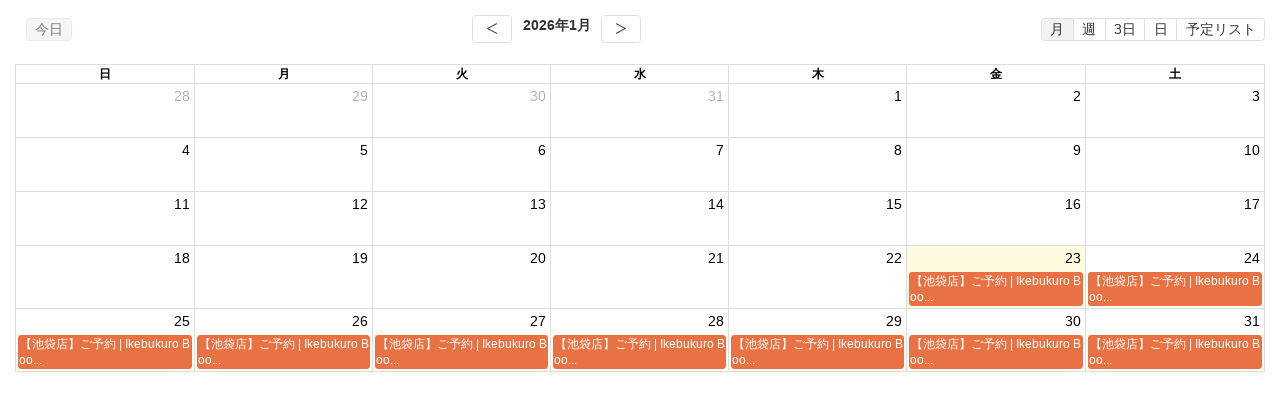

--- FILE ---
content_type: text/javascript
request_url: https://assets.coubic.com/_next/static/chunks/pages/%5BpublicId%5D/widget/calendar/%5BservicePublicIds%5D-82fb7a9916c6100a.js
body_size: 965
content:
(self.webpackChunk_N_E=self.webpackChunk_N_E||[]).push([[3750],{85187:function(n,i,e){(window.__NEXT_P=window.__NEXT_P||[]).push(["/[publicId]/widget/calendar/[servicePublicIds]",function(){return e(48199)}])},48199:function(n,i,e){"use strict";e.r(i),e.d(i,{__N_SSP:function(){return _}});var a=e(85893),t=e(67294),c=e(78932),l=e(48428),d=e(59211),o=e(85121),r=e(25566),u=e(10566),s=e(43077),_=!0;i.default=function(n){var i=n.merchantPublicId,e=n.merchantDetail,_=n.calendarViewStyle,m=n.ga,f=n.gl,g=n.servicePublicIds,p=n.isUnpublishedSite,h=n.isCoubicApp,b=n.utm_source,v=n.utm_medium,x=n.utm_campaign,y=n.ga_client_id,w=n.ga_session_id,I=(0,s.TL)();return(0,t.useEffect)(function(){var n;I((0,l.S1)(i,null!==(n=null==e?void 0:e.time_zone)&&void 0!==n?n:"Asia/Tokyo"))},[]),(0,u.O)({visit_merchant_id:null==e?void 0:e.id}),(0,a.jsx)(r.Z,{isUnPublished:p,isMerchantInfoExist:!!e,logoImage:(null==e?void 0:e.logo_image)||null,merchantPublicId:(null==e?void 0:e.public_id)||null,displayName:(null==e?void 0:e.display_name)||null,isCoubicApp:h,children:e?(0,a.jsxs)(a.Fragment,{children:[(0,a.jsx)("style",{children:"body {\n                min-width: 100% !important;\n              }\n\n              .fc .fc-daygrid-body-natural .fc-daygrid-day-events {\n                margin-bottom: 0px !important;\n              }\n\n              .fc .fc-daygrid-event-harness .fc-daygrid-event .fc-event-main-frame {\n                padding: 0 !important;\n              }\n\n              .fc-col-header-cell-cushion {\n                font-size: 12px;\n              }\n\n              .fc .fc-toolbar h2 {\n                font-size: 100%;\n              }\n\n              .fc .fc-toolbar {\n                flex-wrap: wrap;\n                flex-direction: row;\n              }\n\n              @media screen and (max-width:480px) {\n                .fc-toolbar-chunk {\n                  margin-top: 15px;\n                }\n              }\n          "}),(0,a.jsx)(d.Z,{noIndex:!0,googleAnalyticsFourTrackingId:e.available_google_analytics_four_tracking_id}),(0,a.jsx)(c.Z,{merchantDetail:e,calendarViewStyle:_,ga:m,gl:f,servicePublicIds:g,utm_campaign:x,utm_medium:v,utm_source:b,ga_client_id:y,ga_session_id:w})]}):(0,a.jsx)(o.Z,{statusCode:404})})}}},function(n){n.O(0,[1664,5121,5865,4836,2888,9774,179],function(){return n(n.s=85187)}),_N_E=n.O()}]);
//# sourceMappingURL=[servicePublicIds]-82fb7a9916c6100a.js.map